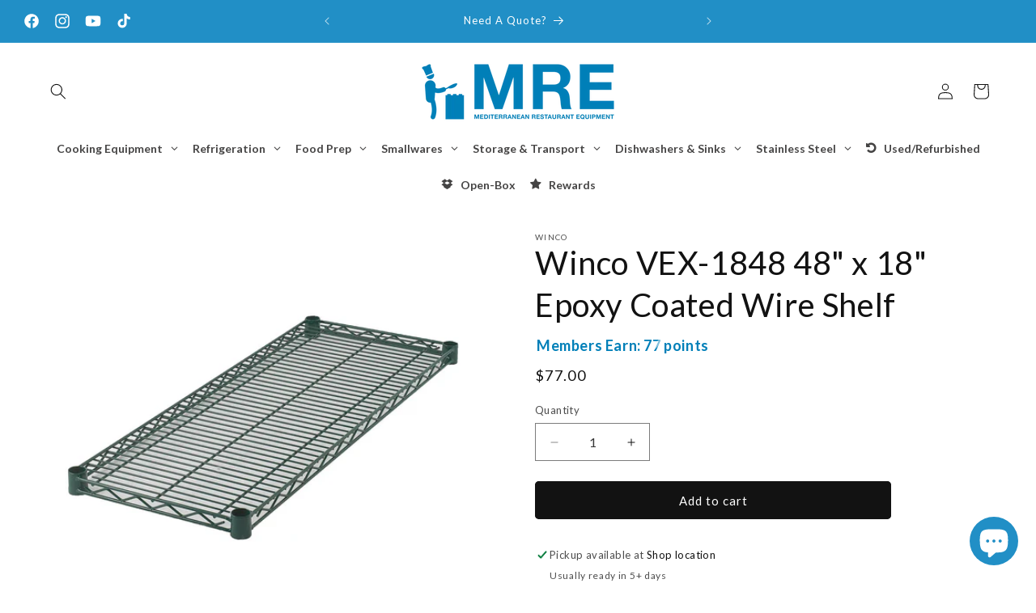

--- FILE ---
content_type: text/javascript; charset=utf-8
request_url: https://mrenj.com/products/winco-vex-1848-48-x-18-epoxy-coated-wire-shelf.js
body_size: 343
content:
{"id":7816212414634,"title":"Winco VEX-1848 48\" x 18\" Epoxy Coated Wire Shelf","handle":"winco-vex-1848-48-x-18-epoxy-coated-wire-shelf","description":"\u003cspan data-mce-fragment=\"1\"\u003eOrganize your professional kitchen, warehouse, or storage area with the help of this epoxy coated wire shelf. Functional, economical and easy to set up, this durable wire shelf has a capacity of 850 pounds and will provide reliable storage for your commercial or industrial setting. This wire shelf is built to endure temperatures from -100°F to 500°F and is great for use in both hot and cold places.\u003c\/span\u003e","published_at":"2023-08-14T11:28:29-04:00","created_at":"2023-08-14T11:28:29-04:00","vendor":"Winco","type":"Good","tags":["Shelving","Storage \u0026 Transport","Wire Shelving"],"price":7700,"price_min":7700,"price_max":7700,"available":true,"price_varies":false,"compare_at_price":null,"compare_at_price_min":0,"compare_at_price_max":0,"compare_at_price_varies":false,"variants":[{"id":45002139467946,"title":"Default Title","option1":"Default Title","option2":null,"option3":null,"sku":"VEX-1848","requires_shipping":true,"taxable":true,"featured_image":null,"available":true,"name":"Winco VEX-1848 48\" x 18\" Epoxy Coated Wire Shelf","public_title":null,"options":["Default Title"],"price":7700,"weight":5039,"compare_at_price":null,"inventory_management":null,"barcode":"39467946","requires_selling_plan":false,"selling_plan_allocations":[]}],"images":["\/\/cdn.shopify.com\/s\/files\/1\/0633\/0017\/3994\/files\/080-vex1836_09834fbe-caa8-4659-9851-47f90431cf10.webp?v=1692026911"],"featured_image":"\/\/cdn.shopify.com\/s\/files\/1\/0633\/0017\/3994\/files\/080-vex1836_09834fbe-caa8-4659-9851-47f90431cf10.webp?v=1692026911","options":[{"name":"Title","position":1,"values":["Default Title"]}],"url":"\/products\/winco-vex-1848-48-x-18-epoxy-coated-wire-shelf","media":[{"alt":null,"id":29325362921642,"position":1,"preview_image":{"aspect_ratio":1.0,"height":1000,"width":1000,"src":"https:\/\/cdn.shopify.com\/s\/files\/1\/0633\/0017\/3994\/files\/080-vex1836_09834fbe-caa8-4659-9851-47f90431cf10.webp?v=1692026911"},"aspect_ratio":1.0,"height":1000,"media_type":"image","src":"https:\/\/cdn.shopify.com\/s\/files\/1\/0633\/0017\/3994\/files\/080-vex1836_09834fbe-caa8-4659-9851-47f90431cf10.webp?v=1692026911","width":1000}],"requires_selling_plan":false,"selling_plan_groups":[]}